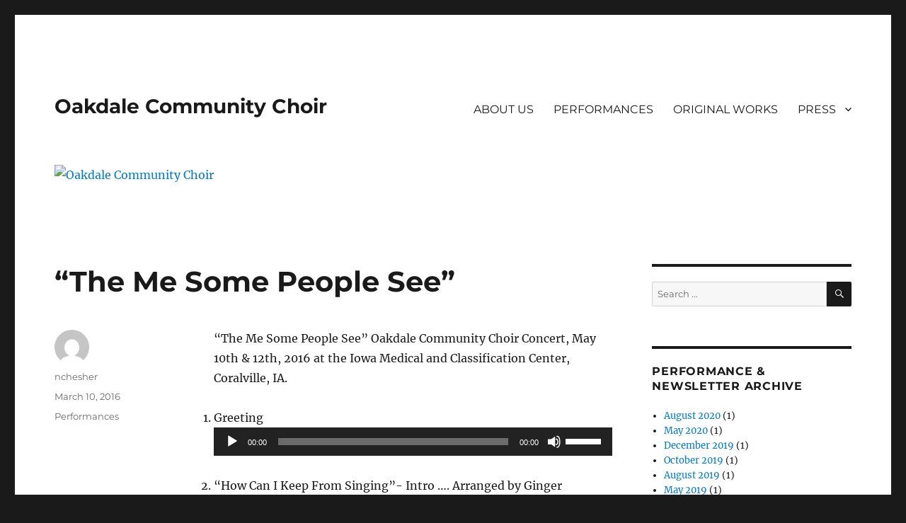

--- FILE ---
content_type: text/html; charset=UTF-8
request_url: http://oakdalechoir.lib.uiowa.edu/2016/03/10/the-me-some-people-see/
body_size: 11879
content:
<!DOCTYPE html>
<html lang="en-US" class="no-js">
<head>
	<meta charset="UTF-8">
	<meta name="viewport" content="width=device-width, initial-scale=1">
	<link rel="profile" href="http://gmpg.org/xfn/11">

	<!--Site Specific - Google tag (gtag.js) --> <script async src="https://www.googletagmanager.com/gtag/js?id=G-QWQX56C4LB"></script> <script> window.dataLayer = window.dataLayer || []; function gtag(){dataLayer.push(arguments);} gtag('js', new Date()); gtag('config', 'G-QWQX56C4LB'); </script>
	<!--Combined Analytics - Google tag (gtag.js) --> <script async src="https://www.googletagmanager.com/gtag/js?id=G-DWD47TCY4T"></script> <script> window.dataLayer = window.dataLayer || []; function gtag(){dataLayer.push(arguments);} gtag('js', new Date()); gtag('config', 'G-DWD47TCY4T'); </script>


		<link rel="pingback" href="http://oakdalechoir.lib.uiowa.edu/xmlrpc.php">
		<script>
(function(html){html.className = html.className.replace(/\bno-js\b/,'js')})(document.documentElement);
//# sourceURL=twentysixteen_javascript_detection
</script>
<title>&#8220;The Me Some People See&#8221; &#8211; Oakdale Community Choir</title>
<meta name='robots' content='max-image-preview:large' />
	<style>img:is([sizes="auto" i], [sizes^="auto," i]) { contain-intrinsic-size: 3000px 1500px }</style>
	<link rel="alternate" type="application/rss+xml" title="Oakdale Community Choir &raquo; Feed" href="http://oakdalechoir.lib.uiowa.edu/feed/" />
<link rel="alternate" type="application/rss+xml" title="Oakdale Community Choir &raquo; Comments Feed" href="http://oakdalechoir.lib.uiowa.edu/comments/feed/" />
<link rel="alternate" type="application/rss+xml" title="Oakdale Community Choir &raquo; &#8220;The Me Some People See&#8221; Comments Feed" href="http://oakdalechoir.lib.uiowa.edu/2016/03/10/the-me-some-people-see/feed/" />
<script>
window._wpemojiSettings = {"baseUrl":"https:\/\/s.w.org\/images\/core\/emoji\/16.0.1\/72x72\/","ext":".png","svgUrl":"https:\/\/s.w.org\/images\/core\/emoji\/16.0.1\/svg\/","svgExt":".svg","source":{"concatemoji":"http:\/\/oakdalechoir.lib.uiowa.edu\/wp-includes\/js\/wp-emoji-release.min.js?ver=6.8.3"}};
/*! This file is auto-generated */
!function(s,n){var o,i,e;function c(e){try{var t={supportTests:e,timestamp:(new Date).valueOf()};sessionStorage.setItem(o,JSON.stringify(t))}catch(e){}}function p(e,t,n){e.clearRect(0,0,e.canvas.width,e.canvas.height),e.fillText(t,0,0);var t=new Uint32Array(e.getImageData(0,0,e.canvas.width,e.canvas.height).data),a=(e.clearRect(0,0,e.canvas.width,e.canvas.height),e.fillText(n,0,0),new Uint32Array(e.getImageData(0,0,e.canvas.width,e.canvas.height).data));return t.every(function(e,t){return e===a[t]})}function u(e,t){e.clearRect(0,0,e.canvas.width,e.canvas.height),e.fillText(t,0,0);for(var n=e.getImageData(16,16,1,1),a=0;a<n.data.length;a++)if(0!==n.data[a])return!1;return!0}function f(e,t,n,a){switch(t){case"flag":return n(e,"\ud83c\udff3\ufe0f\u200d\u26a7\ufe0f","\ud83c\udff3\ufe0f\u200b\u26a7\ufe0f")?!1:!n(e,"\ud83c\udde8\ud83c\uddf6","\ud83c\udde8\u200b\ud83c\uddf6")&&!n(e,"\ud83c\udff4\udb40\udc67\udb40\udc62\udb40\udc65\udb40\udc6e\udb40\udc67\udb40\udc7f","\ud83c\udff4\u200b\udb40\udc67\u200b\udb40\udc62\u200b\udb40\udc65\u200b\udb40\udc6e\u200b\udb40\udc67\u200b\udb40\udc7f");case"emoji":return!a(e,"\ud83e\udedf")}return!1}function g(e,t,n,a){var r="undefined"!=typeof WorkerGlobalScope&&self instanceof WorkerGlobalScope?new OffscreenCanvas(300,150):s.createElement("canvas"),o=r.getContext("2d",{willReadFrequently:!0}),i=(o.textBaseline="top",o.font="600 32px Arial",{});return e.forEach(function(e){i[e]=t(o,e,n,a)}),i}function t(e){var t=s.createElement("script");t.src=e,t.defer=!0,s.head.appendChild(t)}"undefined"!=typeof Promise&&(o="wpEmojiSettingsSupports",i=["flag","emoji"],n.supports={everything:!0,everythingExceptFlag:!0},e=new Promise(function(e){s.addEventListener("DOMContentLoaded",e,{once:!0})}),new Promise(function(t){var n=function(){try{var e=JSON.parse(sessionStorage.getItem(o));if("object"==typeof e&&"number"==typeof e.timestamp&&(new Date).valueOf()<e.timestamp+604800&&"object"==typeof e.supportTests)return e.supportTests}catch(e){}return null}();if(!n){if("undefined"!=typeof Worker&&"undefined"!=typeof OffscreenCanvas&&"undefined"!=typeof URL&&URL.createObjectURL&&"undefined"!=typeof Blob)try{var e="postMessage("+g.toString()+"("+[JSON.stringify(i),f.toString(),p.toString(),u.toString()].join(",")+"));",a=new Blob([e],{type:"text/javascript"}),r=new Worker(URL.createObjectURL(a),{name:"wpTestEmojiSupports"});return void(r.onmessage=function(e){c(n=e.data),r.terminate(),t(n)})}catch(e){}c(n=g(i,f,p,u))}t(n)}).then(function(e){for(var t in e)n.supports[t]=e[t],n.supports.everything=n.supports.everything&&n.supports[t],"flag"!==t&&(n.supports.everythingExceptFlag=n.supports.everythingExceptFlag&&n.supports[t]);n.supports.everythingExceptFlag=n.supports.everythingExceptFlag&&!n.supports.flag,n.DOMReady=!1,n.readyCallback=function(){n.DOMReady=!0}}).then(function(){return e}).then(function(){var e;n.supports.everything||(n.readyCallback(),(e=n.source||{}).concatemoji?t(e.concatemoji):e.wpemoji&&e.twemoji&&(t(e.twemoji),t(e.wpemoji)))}))}((window,document),window._wpemojiSettings);
</script>
<style id='wp-emoji-styles-inline-css'>

	img.wp-smiley, img.emoji {
		display: inline !important;
		border: none !important;
		box-shadow: none !important;
		height: 1em !important;
		width: 1em !important;
		margin: 0 0.07em !important;
		vertical-align: -0.1em !important;
		background: none !important;
		padding: 0 !important;
	}
</style>
<link rel='stylesheet' id='wp-block-library-css' href='http://oakdalechoir.lib.uiowa.edu/wp-includes/css/dist/block-library/style.min.css?ver=6.8.3' media='all' />
<style id='wp-block-library-theme-inline-css'>
.wp-block-audio :where(figcaption){color:#555;font-size:13px;text-align:center}.is-dark-theme .wp-block-audio :where(figcaption){color:#ffffffa6}.wp-block-audio{margin:0 0 1em}.wp-block-code{border:1px solid #ccc;border-radius:4px;font-family:Menlo,Consolas,monaco,monospace;padding:.8em 1em}.wp-block-embed :where(figcaption){color:#555;font-size:13px;text-align:center}.is-dark-theme .wp-block-embed :where(figcaption){color:#ffffffa6}.wp-block-embed{margin:0 0 1em}.blocks-gallery-caption{color:#555;font-size:13px;text-align:center}.is-dark-theme .blocks-gallery-caption{color:#ffffffa6}:root :where(.wp-block-image figcaption){color:#555;font-size:13px;text-align:center}.is-dark-theme :root :where(.wp-block-image figcaption){color:#ffffffa6}.wp-block-image{margin:0 0 1em}.wp-block-pullquote{border-bottom:4px solid;border-top:4px solid;color:currentColor;margin-bottom:1.75em}.wp-block-pullquote cite,.wp-block-pullquote footer,.wp-block-pullquote__citation{color:currentColor;font-size:.8125em;font-style:normal;text-transform:uppercase}.wp-block-quote{border-left:.25em solid;margin:0 0 1.75em;padding-left:1em}.wp-block-quote cite,.wp-block-quote footer{color:currentColor;font-size:.8125em;font-style:normal;position:relative}.wp-block-quote:where(.has-text-align-right){border-left:none;border-right:.25em solid;padding-left:0;padding-right:1em}.wp-block-quote:where(.has-text-align-center){border:none;padding-left:0}.wp-block-quote.is-large,.wp-block-quote.is-style-large,.wp-block-quote:where(.is-style-plain){border:none}.wp-block-search .wp-block-search__label{font-weight:700}.wp-block-search__button{border:1px solid #ccc;padding:.375em .625em}:where(.wp-block-group.has-background){padding:1.25em 2.375em}.wp-block-separator.has-css-opacity{opacity:.4}.wp-block-separator{border:none;border-bottom:2px solid;margin-left:auto;margin-right:auto}.wp-block-separator.has-alpha-channel-opacity{opacity:1}.wp-block-separator:not(.is-style-wide):not(.is-style-dots){width:100px}.wp-block-separator.has-background:not(.is-style-dots){border-bottom:none;height:1px}.wp-block-separator.has-background:not(.is-style-wide):not(.is-style-dots){height:2px}.wp-block-table{margin:0 0 1em}.wp-block-table td,.wp-block-table th{word-break:normal}.wp-block-table :where(figcaption){color:#555;font-size:13px;text-align:center}.is-dark-theme .wp-block-table :where(figcaption){color:#ffffffa6}.wp-block-video :where(figcaption){color:#555;font-size:13px;text-align:center}.is-dark-theme .wp-block-video :where(figcaption){color:#ffffffa6}.wp-block-video{margin:0 0 1em}:root :where(.wp-block-template-part.has-background){margin-bottom:0;margin-top:0;padding:1.25em 2.375em}
</style>
<style id='classic-theme-styles-inline-css'>
/*! This file is auto-generated */
.wp-block-button__link{color:#fff;background-color:#32373c;border-radius:9999px;box-shadow:none;text-decoration:none;padding:calc(.667em + 2px) calc(1.333em + 2px);font-size:1.125em}.wp-block-file__button{background:#32373c;color:#fff;text-decoration:none}
</style>
<style id='feedzy-rss-feeds-loop-style-inline-css'>
.wp-block-feedzy-rss-feeds-loop{display:grid;gap:24px;grid-template-columns:repeat(1,1fr)}@media(min-width:782px){.wp-block-feedzy-rss-feeds-loop.feedzy-loop-columns-2,.wp-block-feedzy-rss-feeds-loop.feedzy-loop-columns-3,.wp-block-feedzy-rss-feeds-loop.feedzy-loop-columns-4,.wp-block-feedzy-rss-feeds-loop.feedzy-loop-columns-5{grid-template-columns:repeat(2,1fr)}}@media(min-width:960px){.wp-block-feedzy-rss-feeds-loop.feedzy-loop-columns-2{grid-template-columns:repeat(2,1fr)}.wp-block-feedzy-rss-feeds-loop.feedzy-loop-columns-3{grid-template-columns:repeat(3,1fr)}.wp-block-feedzy-rss-feeds-loop.feedzy-loop-columns-4{grid-template-columns:repeat(4,1fr)}.wp-block-feedzy-rss-feeds-loop.feedzy-loop-columns-5{grid-template-columns:repeat(5,1fr)}}.wp-block-feedzy-rss-feeds-loop .wp-block-image.is-style-rounded img{border-radius:9999px}.wp-block-feedzy-rss-feeds-loop .wp-block-image:has(:is(img:not([src]),img[src=""])){display:none}

</style>
<style id='global-styles-inline-css'>
:root{--wp--preset--aspect-ratio--square: 1;--wp--preset--aspect-ratio--4-3: 4/3;--wp--preset--aspect-ratio--3-4: 3/4;--wp--preset--aspect-ratio--3-2: 3/2;--wp--preset--aspect-ratio--2-3: 2/3;--wp--preset--aspect-ratio--16-9: 16/9;--wp--preset--aspect-ratio--9-16: 9/16;--wp--preset--color--black: #000000;--wp--preset--color--cyan-bluish-gray: #abb8c3;--wp--preset--color--white: #fff;--wp--preset--color--pale-pink: #f78da7;--wp--preset--color--vivid-red: #cf2e2e;--wp--preset--color--luminous-vivid-orange: #ff6900;--wp--preset--color--luminous-vivid-amber: #fcb900;--wp--preset--color--light-green-cyan: #7bdcb5;--wp--preset--color--vivid-green-cyan: #00d084;--wp--preset--color--pale-cyan-blue: #8ed1fc;--wp--preset--color--vivid-cyan-blue: #0693e3;--wp--preset--color--vivid-purple: #9b51e0;--wp--preset--color--dark-gray: #1a1a1a;--wp--preset--color--medium-gray: #686868;--wp--preset--color--light-gray: #e5e5e5;--wp--preset--color--blue-gray: #4d545c;--wp--preset--color--bright-blue: #007acc;--wp--preset--color--light-blue: #9adffd;--wp--preset--color--dark-brown: #402b30;--wp--preset--color--medium-brown: #774e24;--wp--preset--color--dark-red: #640c1f;--wp--preset--color--bright-red: #ff675f;--wp--preset--color--yellow: #ffef8e;--wp--preset--gradient--vivid-cyan-blue-to-vivid-purple: linear-gradient(135deg,rgba(6,147,227,1) 0%,rgb(155,81,224) 100%);--wp--preset--gradient--light-green-cyan-to-vivid-green-cyan: linear-gradient(135deg,rgb(122,220,180) 0%,rgb(0,208,130) 100%);--wp--preset--gradient--luminous-vivid-amber-to-luminous-vivid-orange: linear-gradient(135deg,rgba(252,185,0,1) 0%,rgba(255,105,0,1) 100%);--wp--preset--gradient--luminous-vivid-orange-to-vivid-red: linear-gradient(135deg,rgba(255,105,0,1) 0%,rgb(207,46,46) 100%);--wp--preset--gradient--very-light-gray-to-cyan-bluish-gray: linear-gradient(135deg,rgb(238,238,238) 0%,rgb(169,184,195) 100%);--wp--preset--gradient--cool-to-warm-spectrum: linear-gradient(135deg,rgb(74,234,220) 0%,rgb(151,120,209) 20%,rgb(207,42,186) 40%,rgb(238,44,130) 60%,rgb(251,105,98) 80%,rgb(254,248,76) 100%);--wp--preset--gradient--blush-light-purple: linear-gradient(135deg,rgb(255,206,236) 0%,rgb(152,150,240) 100%);--wp--preset--gradient--blush-bordeaux: linear-gradient(135deg,rgb(254,205,165) 0%,rgb(254,45,45) 50%,rgb(107,0,62) 100%);--wp--preset--gradient--luminous-dusk: linear-gradient(135deg,rgb(255,203,112) 0%,rgb(199,81,192) 50%,rgb(65,88,208) 100%);--wp--preset--gradient--pale-ocean: linear-gradient(135deg,rgb(255,245,203) 0%,rgb(182,227,212) 50%,rgb(51,167,181) 100%);--wp--preset--gradient--electric-grass: linear-gradient(135deg,rgb(202,248,128) 0%,rgb(113,206,126) 100%);--wp--preset--gradient--midnight: linear-gradient(135deg,rgb(2,3,129) 0%,rgb(40,116,252) 100%);--wp--preset--font-size--small: 13px;--wp--preset--font-size--medium: 20px;--wp--preset--font-size--large: 36px;--wp--preset--font-size--x-large: 42px;--wp--preset--spacing--20: 0.44rem;--wp--preset--spacing--30: 0.67rem;--wp--preset--spacing--40: 1rem;--wp--preset--spacing--50: 1.5rem;--wp--preset--spacing--60: 2.25rem;--wp--preset--spacing--70: 3.38rem;--wp--preset--spacing--80: 5.06rem;--wp--preset--shadow--natural: 6px 6px 9px rgba(0, 0, 0, 0.2);--wp--preset--shadow--deep: 12px 12px 50px rgba(0, 0, 0, 0.4);--wp--preset--shadow--sharp: 6px 6px 0px rgba(0, 0, 0, 0.2);--wp--preset--shadow--outlined: 6px 6px 0px -3px rgba(255, 255, 255, 1), 6px 6px rgba(0, 0, 0, 1);--wp--preset--shadow--crisp: 6px 6px 0px rgba(0, 0, 0, 1);}:where(.is-layout-flex){gap: 0.5em;}:where(.is-layout-grid){gap: 0.5em;}body .is-layout-flex{display: flex;}.is-layout-flex{flex-wrap: wrap;align-items: center;}.is-layout-flex > :is(*, div){margin: 0;}body .is-layout-grid{display: grid;}.is-layout-grid > :is(*, div){margin: 0;}:where(.wp-block-columns.is-layout-flex){gap: 2em;}:where(.wp-block-columns.is-layout-grid){gap: 2em;}:where(.wp-block-post-template.is-layout-flex){gap: 1.25em;}:where(.wp-block-post-template.is-layout-grid){gap: 1.25em;}.has-black-color{color: var(--wp--preset--color--black) !important;}.has-cyan-bluish-gray-color{color: var(--wp--preset--color--cyan-bluish-gray) !important;}.has-white-color{color: var(--wp--preset--color--white) !important;}.has-pale-pink-color{color: var(--wp--preset--color--pale-pink) !important;}.has-vivid-red-color{color: var(--wp--preset--color--vivid-red) !important;}.has-luminous-vivid-orange-color{color: var(--wp--preset--color--luminous-vivid-orange) !important;}.has-luminous-vivid-amber-color{color: var(--wp--preset--color--luminous-vivid-amber) !important;}.has-light-green-cyan-color{color: var(--wp--preset--color--light-green-cyan) !important;}.has-vivid-green-cyan-color{color: var(--wp--preset--color--vivid-green-cyan) !important;}.has-pale-cyan-blue-color{color: var(--wp--preset--color--pale-cyan-blue) !important;}.has-vivid-cyan-blue-color{color: var(--wp--preset--color--vivid-cyan-blue) !important;}.has-vivid-purple-color{color: var(--wp--preset--color--vivid-purple) !important;}.has-black-background-color{background-color: var(--wp--preset--color--black) !important;}.has-cyan-bluish-gray-background-color{background-color: var(--wp--preset--color--cyan-bluish-gray) !important;}.has-white-background-color{background-color: var(--wp--preset--color--white) !important;}.has-pale-pink-background-color{background-color: var(--wp--preset--color--pale-pink) !important;}.has-vivid-red-background-color{background-color: var(--wp--preset--color--vivid-red) !important;}.has-luminous-vivid-orange-background-color{background-color: var(--wp--preset--color--luminous-vivid-orange) !important;}.has-luminous-vivid-amber-background-color{background-color: var(--wp--preset--color--luminous-vivid-amber) !important;}.has-light-green-cyan-background-color{background-color: var(--wp--preset--color--light-green-cyan) !important;}.has-vivid-green-cyan-background-color{background-color: var(--wp--preset--color--vivid-green-cyan) !important;}.has-pale-cyan-blue-background-color{background-color: var(--wp--preset--color--pale-cyan-blue) !important;}.has-vivid-cyan-blue-background-color{background-color: var(--wp--preset--color--vivid-cyan-blue) !important;}.has-vivid-purple-background-color{background-color: var(--wp--preset--color--vivid-purple) !important;}.has-black-border-color{border-color: var(--wp--preset--color--black) !important;}.has-cyan-bluish-gray-border-color{border-color: var(--wp--preset--color--cyan-bluish-gray) !important;}.has-white-border-color{border-color: var(--wp--preset--color--white) !important;}.has-pale-pink-border-color{border-color: var(--wp--preset--color--pale-pink) !important;}.has-vivid-red-border-color{border-color: var(--wp--preset--color--vivid-red) !important;}.has-luminous-vivid-orange-border-color{border-color: var(--wp--preset--color--luminous-vivid-orange) !important;}.has-luminous-vivid-amber-border-color{border-color: var(--wp--preset--color--luminous-vivid-amber) !important;}.has-light-green-cyan-border-color{border-color: var(--wp--preset--color--light-green-cyan) !important;}.has-vivid-green-cyan-border-color{border-color: var(--wp--preset--color--vivid-green-cyan) !important;}.has-pale-cyan-blue-border-color{border-color: var(--wp--preset--color--pale-cyan-blue) !important;}.has-vivid-cyan-blue-border-color{border-color: var(--wp--preset--color--vivid-cyan-blue) !important;}.has-vivid-purple-border-color{border-color: var(--wp--preset--color--vivid-purple) !important;}.has-vivid-cyan-blue-to-vivid-purple-gradient-background{background: var(--wp--preset--gradient--vivid-cyan-blue-to-vivid-purple) !important;}.has-light-green-cyan-to-vivid-green-cyan-gradient-background{background: var(--wp--preset--gradient--light-green-cyan-to-vivid-green-cyan) !important;}.has-luminous-vivid-amber-to-luminous-vivid-orange-gradient-background{background: var(--wp--preset--gradient--luminous-vivid-amber-to-luminous-vivid-orange) !important;}.has-luminous-vivid-orange-to-vivid-red-gradient-background{background: var(--wp--preset--gradient--luminous-vivid-orange-to-vivid-red) !important;}.has-very-light-gray-to-cyan-bluish-gray-gradient-background{background: var(--wp--preset--gradient--very-light-gray-to-cyan-bluish-gray) !important;}.has-cool-to-warm-spectrum-gradient-background{background: var(--wp--preset--gradient--cool-to-warm-spectrum) !important;}.has-blush-light-purple-gradient-background{background: var(--wp--preset--gradient--blush-light-purple) !important;}.has-blush-bordeaux-gradient-background{background: var(--wp--preset--gradient--blush-bordeaux) !important;}.has-luminous-dusk-gradient-background{background: var(--wp--preset--gradient--luminous-dusk) !important;}.has-pale-ocean-gradient-background{background: var(--wp--preset--gradient--pale-ocean) !important;}.has-electric-grass-gradient-background{background: var(--wp--preset--gradient--electric-grass) !important;}.has-midnight-gradient-background{background: var(--wp--preset--gradient--midnight) !important;}.has-small-font-size{font-size: var(--wp--preset--font-size--small) !important;}.has-medium-font-size{font-size: var(--wp--preset--font-size--medium) !important;}.has-large-font-size{font-size: var(--wp--preset--font-size--large) !important;}.has-x-large-font-size{font-size: var(--wp--preset--font-size--x-large) !important;}
:where(.wp-block-post-template.is-layout-flex){gap: 1.25em;}:where(.wp-block-post-template.is-layout-grid){gap: 1.25em;}
:where(.wp-block-columns.is-layout-flex){gap: 2em;}:where(.wp-block-columns.is-layout-grid){gap: 2em;}
:root :where(.wp-block-pullquote){font-size: 1.5em;line-height: 1.6;}
</style>
<link rel='stylesheet' id='responsive-pro-mega-menu-style-css' href='http://oakdalechoir.lib.uiowa.edu/wp-content/plugins/responsive-add-ons/includes/megamenu/assets/megamenu.css?ver=3.3.4' media='all' />
<link rel='stylesheet' id='ce_responsive-css' href='http://oakdalechoir.lib.uiowa.edu/wp-content/plugins/simple-embed-code/css/video-container.min.css?ver=2.5.1' media='all' />
<link rel='stylesheet' id='search-filter-plugin-styles-css' href='http://oakdalechoir.lib.uiowa.edu/wp-content/plugins/search-filter-pro/public/assets/css/search-filter.min.css?ver=2.5.19' media='all' />
<link rel='stylesheet' id='parent-style-css' href='http://oakdalechoir.lib.uiowa.edu/wp-content/themes/twentysixteen/style.css?ver=6.8.3' media='all' />
<link rel='stylesheet' id='twentysixteen-fonts-css' href='http://oakdalechoir.lib.uiowa.edu/wp-content/themes/twentysixteen/fonts/merriweather-plus-montserrat-plus-inconsolata.css?ver=20230328' media='all' />
<link rel='stylesheet' id='genericons-css' href='http://oakdalechoir.lib.uiowa.edu/wp-content/themes/twentysixteen/genericons/genericons.css?ver=20251101' media='all' />
<link rel='stylesheet' id='twentysixteen-style-css' href='http://oakdalechoir.lib.uiowa.edu/wp-content/themes/twentysixteen-oakdalechoir/style.css?ver=20251202' media='all' />
<link rel='stylesheet' id='twentysixteen-block-style-css' href='http://oakdalechoir.lib.uiowa.edu/wp-content/themes/twentysixteen/css/blocks.css?ver=20240817' media='all' />
<script src="http://oakdalechoir.lib.uiowa.edu/wp-includes/js/jquery/jquery.min.js?ver=3.7.1" id="jquery-core-js"></script>
<script src="http://oakdalechoir.lib.uiowa.edu/wp-includes/js/jquery/jquery-migrate.min.js?ver=3.4.1" id="jquery-migrate-js"></script>
<script id="search-filter-plugin-build-js-extra">
var SF_LDATA = {"ajax_url":"https:\/\/oakdalechoir.lib.uiowa.edu\/wp-admin\/admin-ajax.php","home_url":"http:\/\/oakdalechoir.lib.uiowa.edu\/","extensions":[]};
</script>
<script src="http://oakdalechoir.lib.uiowa.edu/wp-content/plugins/search-filter-pro/public/assets/js/search-filter-build.min.js?ver=2.5.19" id="search-filter-plugin-build-js"></script>
<script src="http://oakdalechoir.lib.uiowa.edu/wp-content/plugins/search-filter-pro/public/assets/js/chosen.jquery.min.js?ver=2.5.19" id="search-filter-plugin-chosen-js"></script>
<script id="twentysixteen-script-js-extra">
var screenReaderText = {"expand":"expand child menu","collapse":"collapse child menu"};
</script>
<script src="http://oakdalechoir.lib.uiowa.edu/wp-content/themes/twentysixteen/js/functions.js?ver=20230629" id="twentysixteen-script-js" defer data-wp-strategy="defer"></script>
<link rel="https://api.w.org/" href="http://oakdalechoir.lib.uiowa.edu/wp-json/" /><link rel="alternate" title="JSON" type="application/json" href="http://oakdalechoir.lib.uiowa.edu/wp-json/wp/v2/posts/387" /><link rel="EditURI" type="application/rsd+xml" title="RSD" href="https://oakdalechoir.lib.uiowa.edu/xmlrpc.php?rsd" />
<meta name="generator" content="WordPress 6.8.3" />
<link rel="canonical" href="http://oakdalechoir.lib.uiowa.edu/2016/03/10/the-me-some-people-see/" />
<link rel='shortlink' href='http://oakdalechoir.lib.uiowa.edu/?p=387' />
<link rel="alternate" title="oEmbed (JSON)" type="application/json+oembed" href="http://oakdalechoir.lib.uiowa.edu/wp-json/oembed/1.0/embed?url=http%3A%2F%2Foakdalechoir.lib.uiowa.edu%2F2016%2F03%2F10%2Fthe-me-some-people-see%2F" />
<link rel="alternate" title="oEmbed (XML)" type="text/xml+oembed" href="http://oakdalechoir.lib.uiowa.edu/wp-json/oembed/1.0/embed?url=http%3A%2F%2Foakdalechoir.lib.uiowa.edu%2F2016%2F03%2F10%2Fthe-me-some-people-see%2F&#038;format=xml" />
<style type="text/css">
.feedzy-rss-link-icon:after {
	content: url("http://oakdalechoir.lib.uiowa.edu/wp-content/plugins/feedzy-rss-feeds/img/external-link.png");
	margin-left: 3px;
}
</style>
		<link rel="icon" href="https://dsps.lib.uiowa.edu/oakdalechoir/wp-content/uploads/sites/15/2018/04/Oakdale-Favicon.png" sizes="32x32" />
<link rel="icon" href="https://dsps.lib.uiowa.edu/oakdalechoir/wp-content/uploads/sites/15/2018/04/Oakdale-Favicon.png" sizes="192x192" />
<link rel="apple-touch-icon" href="https://dsps.lib.uiowa.edu/oakdalechoir/wp-content/uploads/sites/15/2018/04/Oakdale-Favicon.png" />
<meta name="msapplication-TileImage" content="https://dsps.lib.uiowa.edu/oakdalechoir/wp-content/uploads/sites/15/2018/04/Oakdale-Favicon.png" />
</head>

<body class="wp-singular post-template-default single single-post postid-387 single-format-standard wp-embed-responsive wp-theme-twentysixteen wp-child-theme-twentysixteen-oakdalechoir performance  2016 03 10 the-me-some-people-see metaslider-plugin group-blog">
<div id="page" class="site">
	<div class="site-inner">
		<a class="skip-link screen-reader-text" href="#content">Skip to content</a>

		<header id="masthead" class="site-header" role="banner">
			<div class="site-header-main">
				<div class="site-branding">
					
											<p class="site-title"><a href="http://oakdalechoir.lib.uiowa.edu/" rel="home">Oakdale Community Choir</a></p>
									</div><!-- .site-branding -->

									<button id="menu-toggle" class="menu-toggle">Menu</button>

					<div id="site-header-menu" class="site-header-menu">
													<nav id="site-navigation" class="main-navigation" role="navigation" aria-label="Primary Menu">
								<div class="menu-nested-pages-container"><ul id="menu-nested-pages" class="primary-menu"><li id="menu-item-40" class="menu-item menu-item-type-post_type menu-item-object-page menu-item-home menu-item-40"><a href="http://oakdalechoir.lib.uiowa.edu/">ABOUT US</a></li>
<li id="menu-item-118" class="menu-item menu-item-type-taxonomy menu-item-object-category current-post-ancestor current-menu-parent current-post-parent menu-item-118"><a href="http://oakdalechoir.lib.uiowa.edu/category/performance/">PERFORMANCES</a></li>
<li id="menu-item-52" class="menu-item menu-item-type-post_type menu-item-object-page menu-item-52"><a href="http://oakdalechoir.lib.uiowa.edu/original-works/">ORIGINAL WORKS</a></li>
<li id="menu-item-45" class="menu-item menu-item-type-post_type menu-item-object-page menu-item-has-children menu-item-45"><a href="http://oakdalechoir.lib.uiowa.edu/news-publications/">PRESS</a>
<ul class="sub-menu">
	<li id="menu-item-46" class="menu-item menu-item-type-taxonomy menu-item-object-category menu-item-46"><a href="http://oakdalechoir.lib.uiowa.edu/category/newsletters/">NEWSLETTERS</a></li>
	<li id="menu-item-121" class="menu-item menu-item-type-post_type menu-item-object-page menu-item-121"><a href="http://oakdalechoir.lib.uiowa.edu/news-publications/">RESOURCES</a></li>
</ul>
</li>
</ul></div>							</nav><!-- .main-navigation -->
						
											</div><!-- .site-header-menu -->
							</div><!-- .site-header-main -->

											<div class="header-image">
					<a href="http://oakdalechoir.lib.uiowa.edu/" rel="home">
						<img src="http://dsps.lib.uiowa.edu/oakdalechoir/wp-content/uploads/sites/15/2018/04/cropped-Home-Header-1.png" srcset="https://dsps.lib.uiowa.edu/oakdalechoir/wp-content/uploads/sites/15/2018/04/cropped-Home-Header-1-300x70.png 300w, https://dsps.lib.uiowa.edu/oakdalechoir/wp-content/uploads/sites/15/2018/04/cropped-Home-Header-1-768x179.png 768w, https://dsps.lib.uiowa.edu/oakdalechoir/wp-content/uploads/sites/15/2018/04/cropped-Home-Header-1-1024x239.png 1024w, https://dsps.lib.uiowa.edu/oakdalechoir/wp-content/uploads/sites/15/2018/04/cropped-Home-Header-1.png 1200w" sizes="(max-width: 709px) 85vw, (max-width: 909px) 81vw, (max-width: 1362px) 88vw, 1200px" width="1200" height="280" alt="Oakdale Community Choir">
					</a>
				</div><!-- .header-image -->
					</header><!-- .site-header -->

		<div id="content" class="site-content">

<div id="primary" class="content-area">
	<main id="main" class="site-main">
		
<article id="post-387" class="post-387 post type-post status-publish format-standard hentry category-performance performance  2016 03 10 the-me-some-people-see">
	<header class="entry-header">
		<h1 class="entry-title">&#8220;The Me Some People See&#8221;</h1>	</header><!-- .entry-header -->

	
	
	<div class="entry-content">
		<p>&#8220;The Me Some People See&#8221; Oakdale Community Choir Concert, May 10th &amp; 12th, 2016 at the Iowa Medical and Classification Center, Coralville, IA.</p>
<p><span id="more-387"></span></p>
<ol>
<li>Greeting<br />
<!--[if lt IE 9]><script>document.createElement('audio');</script><![endif]-->
<audio class="wp-audio-shortcode" id="audio-387-1" preload="none" style="width: 100%;" controls="controls"><source type="audio/mpeg" src="https://dsps.lib.uiowa.edu/oakdalechoir/wp-content/uploads/sites/15/2021/05/01-Greeting_1.mp3?_=1" /><a href="https://dsps.lib.uiowa.edu/oakdalechoir/wp-content/uploads/sites/15/2021/05/01-Greeting_1.mp3">https://dsps.lib.uiowa.edu/oakdalechoir/wp-content/uploads/sites/15/2021/05/01-Greeting_1.mp3</a></audio></li>
<li>&#8220;How Can I Keep From Singing&#8221;- Intro &#8230;. Arranged by Ginger Littleton<br />
<audio class="wp-audio-shortcode" id="audio-387-2" preload="none" style="width: 100%;" controls="controls"><source type="audio/mpeg" src="https://dsps.lib.uiowa.edu/oakdalechoir/wp-content/uploads/sites/15/2021/05/03-How-Can-I-Keep-Intro.mp3?_=2" /><a href="https://dsps.lib.uiowa.edu/oakdalechoir/wp-content/uploads/sites/15/2021/05/03-How-Can-I-Keep-Intro.mp3">https://dsps.lib.uiowa.edu/oakdalechoir/wp-content/uploads/sites/15/2021/05/03-How-Can-I-Keep-Intro.mp3</a></audio></li>
<li>&#8220;How Can I Keep From Singing&#8221; &#8230;. Arranged by Ginger Littleton<br />
<audio class="wp-audio-shortcode" id="audio-387-3" preload="none" style="width: 100%;" controls="controls"><source type="audio/mpeg" src="https://dsps.lib.uiowa.edu/oakdalechoir/wp-content/uploads/sites/15/2021/05/04-How-Can-I-Keep-From-Singing_.mp3?_=3" /><a href="https://dsps.lib.uiowa.edu/oakdalechoir/wp-content/uploads/sites/15/2021/05/04-How-Can-I-Keep-From-Singing_.mp3">https://dsps.lib.uiowa.edu/oakdalechoir/wp-content/uploads/sites/15/2021/05/04-How-Can-I-Keep-From-Singing_.mp3</a></audio></li>
<li>&#8220;Beauty Before Me&#8221; &#8230;. Written by Kristofer Erik Lindquist<br />
<audio class="wp-audio-shortcode" id="audio-387-4" preload="none" style="width: 100%;" controls="controls"><source type="audio/mpeg" src="https://dsps.lib.uiowa.edu/oakdalechoir/wp-content/uploads/sites/15/2021/05/05-Beauty-Before-Me.mp3?_=4" /><a href="https://dsps.lib.uiowa.edu/oakdalechoir/wp-content/uploads/sites/15/2021/05/05-Beauty-Before-Me.mp3">https://dsps.lib.uiowa.edu/oakdalechoir/wp-content/uploads/sites/15/2021/05/05-Beauty-Before-Me.mp3</a></audio></li>
<li>&#8220;Toembai&#8221; &#8230;. Traditional Hebrew Song<br />
<audio class="wp-audio-shortcode" id="audio-387-5" preload="none" style="width: 100%;" controls="controls"><source type="audio/mpeg" src="https://dsps.lib.uiowa.edu/oakdalechoir/wp-content/uploads/sites/15/2021/05/06-Toembai.mp3?_=5" /><a href="https://dsps.lib.uiowa.edu/oakdalechoir/wp-content/uploads/sites/15/2021/05/06-Toembai.mp3">https://dsps.lib.uiowa.edu/oakdalechoir/wp-content/uploads/sites/15/2021/05/06-Toembai.mp3</a></audio></li>
<li>&#8220;Left Right&#8221; &#8211; Intro &#8230;. Written by Max Exner<br />
<audio class="wp-audio-shortcode" id="audio-387-6" preload="none" style="width: 100%;" controls="controls"><source type="audio/mpeg" src="https://dsps.lib.uiowa.edu/oakdalechoir/wp-content/uploads/sites/15/2021/05/07-Left-Right-Intro.mp3?_=6" /><a href="https://dsps.lib.uiowa.edu/oakdalechoir/wp-content/uploads/sites/15/2021/05/07-Left-Right-Intro.mp3">https://dsps.lib.uiowa.edu/oakdalechoir/wp-content/uploads/sites/15/2021/05/07-Left-Right-Intro.mp3</a></audio></li>
<li>&#8220;Left Right&#8221; &#8230;. Written by Max Exner<br />
<audio class="wp-audio-shortcode" id="audio-387-7" preload="none" style="width: 100%;" controls="controls"><source type="audio/mpeg" src="https://dsps.lib.uiowa.edu/oakdalechoir/wp-content/uploads/sites/15/2021/05/08-Left-Right.mp3?_=7" /><a href="https://dsps.lib.uiowa.edu/oakdalechoir/wp-content/uploads/sites/15/2021/05/08-Left-Right.mp3">https://dsps.lib.uiowa.edu/oakdalechoir/wp-content/uploads/sites/15/2021/05/08-Left-Right.mp3</a></audio></li>
<li>&#8220;Observing Ocean Waves&#8221;<br />
<audio class="wp-audio-shortcode" id="audio-387-8" preload="none" style="width: 100%;" controls="controls"><source type="audio/mpeg" src="https://dsps.lib.uiowa.edu/oakdalechoir/wp-content/uploads/sites/15/2021/05/09-Observing-Ocean-Waves.mp3?_=8" /><a href="https://dsps.lib.uiowa.edu/oakdalechoir/wp-content/uploads/sites/15/2021/05/09-Observing-Ocean-Waves.mp3">https://dsps.lib.uiowa.edu/oakdalechoir/wp-content/uploads/sites/15/2021/05/09-Observing-Ocean-Waves.mp3</a></audio></li>
<li>&#8220;The River is Flowing&#8221;<br />
<audio class="wp-audio-shortcode" id="audio-387-9" preload="none" style="width: 100%;" controls="controls"><source type="audio/mpeg" src="https://dsps.lib.uiowa.edu/oakdalechoir/wp-content/uploads/sites/15/2021/05/10-The-River-is-Flowing.mp3?_=9" /><a href="https://dsps.lib.uiowa.edu/oakdalechoir/wp-content/uploads/sites/15/2021/05/10-The-River-is-Flowing.mp3">https://dsps.lib.uiowa.edu/oakdalechoir/wp-content/uploads/sites/15/2021/05/10-The-River-is-Flowing.mp3</a></audio></li>
<li>&#8220;The Person I See&#8221;&nbsp; &#8211; Intro<br />
<audio class="wp-audio-shortcode" id="audio-387-10" preload="none" style="width: 100%;" controls="controls"><source type="audio/mpeg" src="https://dsps.lib.uiowa.edu/oakdalechoir/wp-content/uploads/sites/15/2021/05/11-The-Person-I-See-Intro.mp3?_=10" /><a href="https://dsps.lib.uiowa.edu/oakdalechoir/wp-content/uploads/sites/15/2021/05/11-The-Person-I-See-Intro.mp3">https://dsps.lib.uiowa.edu/oakdalechoir/wp-content/uploads/sites/15/2021/05/11-The-Person-I-See-Intro.mp3</a></audio></li>
<li>&#8220;The Person I See&#8221;<br />
<audio class="wp-audio-shortcode" id="audio-387-11" preload="none" style="width: 100%;" controls="controls"><source type="audio/mpeg" src="https://dsps.lib.uiowa.edu/oakdalechoir/wp-content/uploads/sites/15/2021/05/12-The-Person-I-See.mp3?_=11" /><a href="https://dsps.lib.uiowa.edu/oakdalechoir/wp-content/uploads/sites/15/2021/05/12-The-Person-I-See.mp3">https://dsps.lib.uiowa.edu/oakdalechoir/wp-content/uploads/sites/15/2021/05/12-The-Person-I-See.mp3</a></audio></li>
<li>&#8220;Four Times Bonita&#8221; &#8211; Intro &#8230;. Written by Efrain Umaña<br />
<audio class="wp-audio-shortcode" id="audio-387-12" preload="none" style="width: 100%;" controls="controls"><source type="audio/mpeg" src="https://dsps.lib.uiowa.edu/oakdalechoir/wp-content/uploads/sites/15/2021/05/13-Four-Times-Bonita-Intro.mp3?_=12" /><a href="https://dsps.lib.uiowa.edu/oakdalechoir/wp-content/uploads/sites/15/2021/05/13-Four-Times-Bonita-Intro.mp3">https://dsps.lib.uiowa.edu/oakdalechoir/wp-content/uploads/sites/15/2021/05/13-Four-Times-Bonita-Intro.mp3</a></audio></li>
<li>&#8220;Four Times Bonita&#8221; &#8230;. Written by Efrain Umaña<br />
<audio class="wp-audio-shortcode" id="audio-387-13" preload="none" style="width: 100%;" controls="controls"><source type="audio/mpeg" src="https://dsps.lib.uiowa.edu/oakdalechoir/wp-content/uploads/sites/15/2021/05/14-Four-Times-Bonita.mp3?_=13" /><a href="https://dsps.lib.uiowa.edu/oakdalechoir/wp-content/uploads/sites/15/2021/05/14-Four-Times-Bonita.mp3">https://dsps.lib.uiowa.edu/oakdalechoir/wp-content/uploads/sites/15/2021/05/14-Four-Times-Bonita.mp3</a></audio></li>
<li>&#8220;The Blessing&#8221; &#8211; Intro &#8230;. Words and Music by Brendan Graham and David Downes, Arranged by John Purifoy<br />
<audio class="wp-audio-shortcode" id="audio-387-14" preload="none" style="width: 100%;" controls="controls"><source type="audio/mpeg" src="https://dsps.lib.uiowa.edu/oakdalechoir/wp-content/uploads/sites/15/2021/05/15-The-Blessing-Intro.mp3?_=14" /><a href="https://dsps.lib.uiowa.edu/oakdalechoir/wp-content/uploads/sites/15/2021/05/15-The-Blessing-Intro.mp3">https://dsps.lib.uiowa.edu/oakdalechoir/wp-content/uploads/sites/15/2021/05/15-The-Blessing-Intro.mp3</a></audio></li>
<li>&#8220;The Blessing&#8221; &#8230;. Words and Music by Brendan Graham and David Downes, Arranged by John Purifoy<br />
<audio class="wp-audio-shortcode" id="audio-387-15" preload="none" style="width: 100%;" controls="controls"><source type="audio/mpeg" src="https://dsps.lib.uiowa.edu/oakdalechoir/wp-content/uploads/sites/15/2021/05/16-The-Blessing.mp3?_=15" /><a href="https://dsps.lib.uiowa.edu/oakdalechoir/wp-content/uploads/sites/15/2021/05/16-The-Blessing.mp3">https://dsps.lib.uiowa.edu/oakdalechoir/wp-content/uploads/sites/15/2021/05/16-The-Blessing.mp3</a></audio></li>
<li>&#8220;Trapped in Time&#8221; &#8211; Intro &#8230;. Words by Bill Lauritzson, Music By Mary Cohen<br />
<audio class="wp-audio-shortcode" id="audio-387-16" preload="none" style="width: 100%;" controls="controls"><source type="audio/mpeg" src="https://dsps.lib.uiowa.edu/oakdalechoir/wp-content/uploads/sites/15/2021/05/17-Trapped-in-Time-Intro.mp3?_=16" /><a href="https://dsps.lib.uiowa.edu/oakdalechoir/wp-content/uploads/sites/15/2021/05/17-Trapped-in-Time-Intro.mp3">https://dsps.lib.uiowa.edu/oakdalechoir/wp-content/uploads/sites/15/2021/05/17-Trapped-in-Time-Intro.mp3</a></audio></li>
<li>&#8220;Trapped in Time&#8221; &#8230;. Words by Bill Lauritzson, Music By Mary Cohen<br />
<audio class="wp-audio-shortcode" id="audio-387-17" preload="none" style="width: 100%;" controls="controls"><source type="audio/mpeg" src="https://dsps.lib.uiowa.edu/oakdalechoir/wp-content/uploads/sites/15/2021/05/18-Trapped-in-Time.mp3?_=17" /><a href="https://dsps.lib.uiowa.edu/oakdalechoir/wp-content/uploads/sites/15/2021/05/18-Trapped-in-Time.mp3">https://dsps.lib.uiowa.edu/oakdalechoir/wp-content/uploads/sites/15/2021/05/18-Trapped-in-Time.mp3</a></audio></li>
<li>&#8220;Don&#8217;t Fence Me In&#8221; &#8211; Intro &#8230;. Cole Porter<br />
<audio class="wp-audio-shortcode" id="audio-387-18" preload="none" style="width: 100%;" controls="controls"><source type="audio/mpeg" src="https://dsps.lib.uiowa.edu/oakdalechoir/wp-content/uploads/sites/15/2021/05/19-Don_t-Fence-Me-In-Intro.mp3?_=18" /><a href="https://dsps.lib.uiowa.edu/oakdalechoir/wp-content/uploads/sites/15/2021/05/19-Don_t-Fence-Me-In-Intro.mp3">https://dsps.lib.uiowa.edu/oakdalechoir/wp-content/uploads/sites/15/2021/05/19-Don_t-Fence-Me-In-Intro.mp3</a></audio></li>
<li>&#8220;Don&#8217;t Fence Me In&#8221; &#8230;. Cole Porter<br />
<audio class="wp-audio-shortcode" id="audio-387-19" preload="none" style="width: 100%;" controls="controls"><source type="audio/mpeg" src="https://dsps.lib.uiowa.edu/oakdalechoir/wp-content/uploads/sites/15/2021/05/20-Don_t-Fence-Me-In.mp3?_=19" /><a href="https://dsps.lib.uiowa.edu/oakdalechoir/wp-content/uploads/sites/15/2021/05/20-Don_t-Fence-Me-In.mp3">https://dsps.lib.uiowa.edu/oakdalechoir/wp-content/uploads/sites/15/2021/05/20-Don_t-Fence-Me-In.mp3</a></audio></li>
<li>&#8220;Time&#8221; &#8211; Intro &#8230;. Words and Music by Shay Yeager<br />
<audio class="wp-audio-shortcode" id="audio-387-20" preload="none" style="width: 100%;" controls="controls"><source type="audio/mpeg" src="https://dsps.lib.uiowa.edu/oakdalechoir/wp-content/uploads/sites/15/2021/05/21-Time-Intro.mp3?_=20" /><a href="https://dsps.lib.uiowa.edu/oakdalechoir/wp-content/uploads/sites/15/2021/05/21-Time-Intro.mp3">https://dsps.lib.uiowa.edu/oakdalechoir/wp-content/uploads/sites/15/2021/05/21-Time-Intro.mp3</a></audio></li>
<li>&#8220;Time&#8221; &#8230;. Words and Music by Shay Yeager<br />
<audio class="wp-audio-shortcode" id="audio-387-21" preload="none" style="width: 100%;" controls="controls"><source type="audio/mpeg" src="https://dsps.lib.uiowa.edu/oakdalechoir/wp-content/uploads/sites/15/2021/05/22-Time.mp3?_=21" /><a href="https://dsps.lib.uiowa.edu/oakdalechoir/wp-content/uploads/sites/15/2021/05/22-Time.mp3">https://dsps.lib.uiowa.edu/oakdalechoir/wp-content/uploads/sites/15/2021/05/22-Time.mp3</a></audio></li>
<li>&#8220;Chances Are You&#8217;ll Find a Book&#8221; &#8211; Intro<br />
<audio class="wp-audio-shortcode" id="audio-387-22" preload="none" style="width: 100%;" controls="controls"><source type="audio/mpeg" src="https://dsps.lib.uiowa.edu/oakdalechoir/wp-content/uploads/sites/15/2021/05/23-Chances-Are-You_ll-Intro.mp3?_=22" /><a href="https://dsps.lib.uiowa.edu/oakdalechoir/wp-content/uploads/sites/15/2021/05/23-Chances-Are-You_ll-Intro.mp3">https://dsps.lib.uiowa.edu/oakdalechoir/wp-content/uploads/sites/15/2021/05/23-Chances-Are-You_ll-Intro.mp3</a></audio></li>
<li>&#8220;Chances Are You&#8217;ll find a Book&#8221;<br />
<audio class="wp-audio-shortcode" id="audio-387-23" preload="none" style="width: 100%;" controls="controls"><source type="audio/mpeg" src="https://dsps.lib.uiowa.edu/oakdalechoir/wp-content/uploads/sites/15/2021/05/24-Chances-Are-You_ll-Find-a-Book-a.mp3?_=23" /><a href="https://dsps.lib.uiowa.edu/oakdalechoir/wp-content/uploads/sites/15/2021/05/24-Chances-Are-You_ll-Find-a-Book-a.mp3">https://dsps.lib.uiowa.edu/oakdalechoir/wp-content/uploads/sites/15/2021/05/24-Chances-Are-You_ll-Find-a-Book-a.mp3</a></audio></li>
<li>&#8220;The Me Some People See&#8221; &#8211; Intro &#8230;. Words by Phil Yeoman, Music by Dr. Jason Palamara<br />
<audio class="wp-audio-shortcode" id="audio-387-24" preload="none" style="width: 100%;" controls="controls"><source type="audio/mpeg" src="https://dsps.lib.uiowa.edu/oakdalechoir/wp-content/uploads/sites/15/2021/05/25-The-Me-Some-People-See-Intro.mp3?_=24" /><a href="https://dsps.lib.uiowa.edu/oakdalechoir/wp-content/uploads/sites/15/2021/05/25-The-Me-Some-People-See-Intro.mp3">https://dsps.lib.uiowa.edu/oakdalechoir/wp-content/uploads/sites/15/2021/05/25-The-Me-Some-People-See-Intro.mp3</a></audio></li>
<li>&#8220;The Me Some People See&#8221; &#8230;. Words by Phil Yeoman, Music by Dr. Jason Palamara<br />
<audio class="wp-audio-shortcode" id="audio-387-25" preload="none" style="width: 100%;" controls="controls"><source type="audio/mpeg" src="https://dsps.lib.uiowa.edu/oakdalechoir/wp-content/uploads/sites/15/2021/05/26-The-Me-Some-People-See.mp3?_=25" /><a href="https://dsps.lib.uiowa.edu/oakdalechoir/wp-content/uploads/sites/15/2021/05/26-The-Me-Some-People-See.mp3">https://dsps.lib.uiowa.edu/oakdalechoir/wp-content/uploads/sites/15/2021/05/26-The-Me-Some-People-See.mp3</a></audio></li>
<li>&#8220;This Little Light&#8221; &#8230;. Traditional<br />
<audio class="wp-audio-shortcode" id="audio-387-26" preload="none" style="width: 100%;" controls="controls"><source type="audio/mpeg" src="https://dsps.lib.uiowa.edu/oakdalechoir/wp-content/uploads/sites/15/2021/05/27-This-Little-Light-of-Mine.mp3?_=26" /><a href="https://dsps.lib.uiowa.edu/oakdalechoir/wp-content/uploads/sites/15/2021/05/27-This-Little-Light-of-Mine.mp3">https://dsps.lib.uiowa.edu/oakdalechoir/wp-content/uploads/sites/15/2021/05/27-This-Little-Light-of-Mine.mp3</a></audio></li>
<li>&#8220;The Light that Shines Within&#8221; &#8211; Intro &#8230;. Words and Music by Paul Soderdahl<br />
<audio class="wp-audio-shortcode" id="audio-387-27" preload="none" style="width: 100%;" controls="controls"><source type="audio/mpeg" src="https://dsps.lib.uiowa.edu/oakdalechoir/wp-content/uploads/sites/15/2021/05/28-The-Light-That-Shines-Within-Int.mp3?_=27" /><a href="https://dsps.lib.uiowa.edu/oakdalechoir/wp-content/uploads/sites/15/2021/05/28-The-Light-That-Shines-Within-Int.mp3">https://dsps.lib.uiowa.edu/oakdalechoir/wp-content/uploads/sites/15/2021/05/28-The-Light-That-Shines-Within-Int.mp3</a></audio></li>
<li>&#8220;The Light that Shines Within&#8221; &#8230;. Words and Music by Paul Soderdahl<br />
<audio class="wp-audio-shortcode" id="audio-387-28" preload="none" style="width: 100%;" controls="controls"><source type="audio/mpeg" src="https://dsps.lib.uiowa.edu/oakdalechoir/wp-content/uploads/sites/15/2021/05/29-That-Light-That-Shines-Within.mp3?_=28" /><a href="https://dsps.lib.uiowa.edu/oakdalechoir/wp-content/uploads/sites/15/2021/05/29-That-Light-That-Shines-Within.mp3">https://dsps.lib.uiowa.edu/oakdalechoir/wp-content/uploads/sites/15/2021/05/29-That-Light-That-Shines-Within.mp3</a></audio></li>
<li>&#8220;Only Brooklyn&#8221; &#8211; Intro<br />
<audio class="wp-audio-shortcode" id="audio-387-29" preload="none" style="width: 100%;" controls="controls"><source type="audio/mpeg" src="https://dsps.lib.uiowa.edu/oakdalechoir/wp-content/uploads/sites/15/2021/05/30-Only-Brooklyn-Intro.mp3?_=29" /><a href="https://dsps.lib.uiowa.edu/oakdalechoir/wp-content/uploads/sites/15/2021/05/30-Only-Brooklyn-Intro.mp3">https://dsps.lib.uiowa.edu/oakdalechoir/wp-content/uploads/sites/15/2021/05/30-Only-Brooklyn-Intro.mp3</a></audio></li>
<li>&#8220;Only Brooklyn&#8221;<br />
<audio class="wp-audio-shortcode" id="audio-387-30" preload="none" style="width: 100%;" controls="controls"><source type="audio/mpeg" src="https://dsps.lib.uiowa.edu/oakdalechoir/wp-content/uploads/sites/15/2021/05/31-Only-Brooklyn.mp3?_=30" /><a href="https://dsps.lib.uiowa.edu/oakdalechoir/wp-content/uploads/sites/15/2021/05/31-Only-Brooklyn.mp3">https://dsps.lib.uiowa.edu/oakdalechoir/wp-content/uploads/sites/15/2021/05/31-Only-Brooklyn.mp3</a></audio></li>
<li>&#8220;There is Only Love&#8221; &#8230;. Words and Music by Michael Gott and Karen Drucker, Arranged by Mary Cohen<br />
<audio class="wp-audio-shortcode" id="audio-387-31" preload="none" style="width: 100%;" controls="controls"><source type="audio/mpeg" src="https://dsps.lib.uiowa.edu/oakdalechoir/wp-content/uploads/sites/15/2021/05/32-There-Is-Only-Love.mp3?_=31" /><a href="https://dsps.lib.uiowa.edu/oakdalechoir/wp-content/uploads/sites/15/2021/05/32-There-Is-Only-Love.mp3">https://dsps.lib.uiowa.edu/oakdalechoir/wp-content/uploads/sites/15/2021/05/32-There-Is-Only-Love.mp3</a></audio></li>
<li>&#8220;Guantanamera&#8221; &#8211; Intro &#8230;. Written by Jose Marti and Jose Fernandez, Arranged by Gene Glickman<br />
<audio class="wp-audio-shortcode" id="audio-387-32" preload="none" style="width: 100%;" controls="controls"><source type="audio/mpeg" src="https://dsps.lib.uiowa.edu/oakdalechoir/wp-content/uploads/sites/15/2021/05/33-Guantanamera-Intro.mp3?_=32" /><a href="https://dsps.lib.uiowa.edu/oakdalechoir/wp-content/uploads/sites/15/2021/05/33-Guantanamera-Intro.mp3">https://dsps.lib.uiowa.edu/oakdalechoir/wp-content/uploads/sites/15/2021/05/33-Guantanamera-Intro.mp3</a></audio></li>
<li>&#8220;Guantanamera&#8221; &#8230;. Written by Jose Marti and Jose Fernandez, Arranged by Gene Glickman<br />
<audio class="wp-audio-shortcode" id="audio-387-33" preload="none" style="width: 100%;" controls="controls"><source type="audio/mpeg" src="https://dsps.lib.uiowa.edu/oakdalechoir/wp-content/uploads/sites/15/2021/05/34-Guantanamera.mp3?_=33" /><a href="https://dsps.lib.uiowa.edu/oakdalechoir/wp-content/uploads/sites/15/2021/05/34-Guantanamera.mp3">https://dsps.lib.uiowa.edu/oakdalechoir/wp-content/uploads/sites/15/2021/05/34-Guantanamera.mp3</a></audio></li>
<li>Closing Thoughts<br />
<audio class="wp-audio-shortcode" id="audio-387-34" preload="none" style="width: 100%;" controls="controls"><source type="audio/mpeg" src="https://dsps.lib.uiowa.edu/oakdalechoir/wp-content/uploads/sites/15/2021/05/35-Closing-thoughts.mp3?_=34" /><a href="https://dsps.lib.uiowa.edu/oakdalechoir/wp-content/uploads/sites/15/2021/05/35-Closing-thoughts.mp3">https://dsps.lib.uiowa.edu/oakdalechoir/wp-content/uploads/sites/15/2021/05/35-Closing-thoughts.mp3</a></audio></li>
<li>&#8220;May You Walk in Beauty&#8221;<br />
<audio class="wp-audio-shortcode" id="audio-387-35" preload="none" style="width: 100%;" controls="controls"><source type="audio/mpeg" src="https://dsps.lib.uiowa.edu/oakdalechoir/wp-content/uploads/sites/15/2021/05/36-May-You-Walk-In-Beauty.mp3?_=35" /><a href="https://dsps.lib.uiowa.edu/oakdalechoir/wp-content/uploads/sites/15/2021/05/36-May-You-Walk-In-Beauty.mp3">https://dsps.lib.uiowa.edu/oakdalechoir/wp-content/uploads/sites/15/2021/05/36-May-You-Walk-In-Beauty.mp3</a></audio></li>
</ol>
	</div><!-- .entry-content -->

	<footer class="entry-footer">
		<span class="byline"><img alt='' src='https://secure.gravatar.com/avatar/34e0cd2e142ac398cf4b3e15efb20f267d8bcef59f1a328d071f60bd55e5a551?s=49&#038;d=mm&#038;r=g' srcset='https://secure.gravatar.com/avatar/34e0cd2e142ac398cf4b3e15efb20f267d8bcef59f1a328d071f60bd55e5a551?s=98&#038;d=mm&#038;r=g 2x' class='avatar avatar-49 photo' height='49' width='49' decoding='async'/><span class="screen-reader-text">Author </span><span class="author vcard"><a class="url fn n" href="http://oakdalechoir.lib.uiowa.edu/author/nchesher/">nchesher</a></span></span><span class="posted-on"><span class="screen-reader-text">Posted on </span><a href="http://oakdalechoir.lib.uiowa.edu/2016/03/10/the-me-some-people-see/" rel="bookmark"><time class="entry-date published" datetime="2016-03-10T14:49:00+00:00">March 10, 2016</time><time class="updated" datetime="2021-07-06T13:52:10+00:00">July 6, 2021</time></a></span><span class="cat-links"><span class="screen-reader-text">Categories </span><a href="http://oakdalechoir.lib.uiowa.edu/category/performance/" rel="category tag">Performances</a></span>			</footer><!-- .entry-footer -->
</article><!-- #post-387 -->

	<nav class="navigation post-navigation" aria-label="Posts">
		<h2 class="screen-reader-text">Post navigation</h2>
		<div class="nav-links"><div class="nav-previous"><a href="http://oakdalechoir.lib.uiowa.edu/2015/12/08/community-of-caring/" rel="prev"><span class="meta-nav" aria-hidden="true">Previous</span> <span class="screen-reader-text">Previous post:</span> <span class="post-title">&#8220;Community of Caring&#8221;</span></a></div><div class="nav-next"><a href="http://oakdalechoir.lib.uiowa.edu/2016/12/14/look-on-the-bright-side/" rel="next"><span class="meta-nav" aria-hidden="true">Next</span> <span class="screen-reader-text">Next post:</span> <span class="post-title">&#8220;Look on the Bright Side&#8221;</span></a></div></div>
	</nav>
	</main><!-- .site-main -->

	
</div><!-- .content-area -->


	<aside id="secondary" class="sidebar widget-area">
		<section id="search-2" class="widget widget_search">
<form role="search" method="get" class="search-form" action="http://oakdalechoir.lib.uiowa.edu/">
	<label>
		<span class="screen-reader-text">
			Search for:		</span>
		<input type="search" class="search-field" placeholder="Search &hellip;" value="" name="s" />
	</label>
	<button type="submit" class="search-submit"><span class="screen-reader-text">
		Search	</span></button>
</form>
</section><section id="archives-2" class="widget widget_archive"><h2 class="widget-title">Performance &#038; Newsletter Archive</h2><nav aria-label="Performance &#038; Newsletter Archive">
			<ul>
					<li><a href='http://oakdalechoir.lib.uiowa.edu/2020/08/'>August 2020</a>&nbsp;(1)</li>
	<li><a href='http://oakdalechoir.lib.uiowa.edu/2020/05/'>May 2020</a>&nbsp;(1)</li>
	<li><a href='http://oakdalechoir.lib.uiowa.edu/2019/12/'>December 2019</a>&nbsp;(1)</li>
	<li><a href='http://oakdalechoir.lib.uiowa.edu/2019/10/'>October 2019</a>&nbsp;(1)</li>
	<li><a href='http://oakdalechoir.lib.uiowa.edu/2019/08/'>August 2019</a>&nbsp;(1)</li>
	<li><a href='http://oakdalechoir.lib.uiowa.edu/2019/05/'>May 2019</a>&nbsp;(1)</li>
	<li><a href='http://oakdalechoir.lib.uiowa.edu/2018/11/'>November 2018</a>&nbsp;(1)</li>
	<li><a href='http://oakdalechoir.lib.uiowa.edu/2018/04/'>April 2018</a>&nbsp;(2)</li>
	<li><a href='http://oakdalechoir.lib.uiowa.edu/2017/12/'>December 2017</a>&nbsp;(2)</li>
	<li><a href='http://oakdalechoir.lib.uiowa.edu/2017/11/'>November 2017</a>&nbsp;(1)</li>
	<li><a href='http://oakdalechoir.lib.uiowa.edu/2017/06/'>June 2017</a>&nbsp;(1)</li>
	<li><a href='http://oakdalechoir.lib.uiowa.edu/2017/05/'>May 2017</a>&nbsp;(1)</li>
	<li><a href='http://oakdalechoir.lib.uiowa.edu/2016/12/'>December 2016</a>&nbsp;(1)</li>
	<li><a href='http://oakdalechoir.lib.uiowa.edu/2016/03/'>March 2016</a>&nbsp;(1)</li>
	<li><a href='http://oakdalechoir.lib.uiowa.edu/2015/12/'>December 2015</a>&nbsp;(1)</li>
	<li><a href='http://oakdalechoir.lib.uiowa.edu/2015/05/'>May 2015</a>&nbsp;(2)</li>
	<li><a href='http://oakdalechoir.lib.uiowa.edu/2014/12/'>December 2014</a>&nbsp;(2)</li>
	<li><a href='http://oakdalechoir.lib.uiowa.edu/2014/08/'>August 2014</a>&nbsp;(1)</li>
	<li><a href='http://oakdalechoir.lib.uiowa.edu/2014/04/'>April 2014</a>&nbsp;(1)</li>
	<li><a href='http://oakdalechoir.lib.uiowa.edu/2013/12/'>December 2013</a>&nbsp;(2)</li>
	<li><a href='http://oakdalechoir.lib.uiowa.edu/2013/07/'>July 2013</a>&nbsp;(1)</li>
	<li><a href='http://oakdalechoir.lib.uiowa.edu/2013/05/'>May 2013</a>&nbsp;(1)</li>
	<li><a href='http://oakdalechoir.lib.uiowa.edu/2013/04/'>April 2013</a>&nbsp;(1)</li>
	<li><a href='http://oakdalechoir.lib.uiowa.edu/2012/05/'>May 2012</a>&nbsp;(2)</li>
	<li><a href='http://oakdalechoir.lib.uiowa.edu/2011/12/'>December 2011</a>&nbsp;(1)</li>
	<li><a href='http://oakdalechoir.lib.uiowa.edu/2011/05/'>May 2011</a>&nbsp;(1)</li>
	<li><a href='http://oakdalechoir.lib.uiowa.edu/2011/04/'>April 2011</a>&nbsp;(1)</li>
	<li><a href='http://oakdalechoir.lib.uiowa.edu/2011/03/'>March 2011</a>&nbsp;(1)</li>
	<li><a href='http://oakdalechoir.lib.uiowa.edu/2010/12/'>December 2010</a>&nbsp;(2)</li>
	<li><a href='http://oakdalechoir.lib.uiowa.edu/2010/08/'>August 2010</a>&nbsp;(1)</li>
	<li><a href='http://oakdalechoir.lib.uiowa.edu/2010/06/'>June 2010</a>&nbsp;(1)</li>
	<li><a href='http://oakdalechoir.lib.uiowa.edu/2010/04/'>April 2010</a>&nbsp;(1)</li>
	<li><a href='http://oakdalechoir.lib.uiowa.edu/2010/03/'>March 2010</a>&nbsp;(1)</li>
	<li><a href='http://oakdalechoir.lib.uiowa.edu/2010/02/'>February 2010</a>&nbsp;(1)</li>
	<li><a href='http://oakdalechoir.lib.uiowa.edu/2009/12/'>December 2009</a>&nbsp;(1)</li>
	<li><a href='http://oakdalechoir.lib.uiowa.edu/2009/11/'>November 2009</a>&nbsp;(1)</li>
	<li><a href='http://oakdalechoir.lib.uiowa.edu/2009/08/'>August 2009</a>&nbsp;(2)</li>
	<li><a href='http://oakdalechoir.lib.uiowa.edu/2009/05/'>May 2009</a>&nbsp;(1)</li>
	<li><a href='http://oakdalechoir.lib.uiowa.edu/2009/03/'>March 2009</a>&nbsp;(1)</li>
			</ul>

			</nav></section>	</aside><!-- .sidebar .widget-area -->

		</div><!-- .site-content -->

		<footer id="colophon" class="site-footer">
							<nav class="main-navigation" aria-label="Footer Primary Menu">
					<div class="menu-nested-pages-container"><ul id="menu-nested-pages-1" class="primary-menu"><li class="menu-item menu-item-type-post_type menu-item-object-page menu-item-home menu-item-40"><a href="http://oakdalechoir.lib.uiowa.edu/">ABOUT US</a></li>
<li class="menu-item menu-item-type-taxonomy menu-item-object-category current-post-ancestor current-menu-parent current-post-parent menu-item-118"><a href="http://oakdalechoir.lib.uiowa.edu/category/performance/">PERFORMANCES</a></li>
<li class="menu-item menu-item-type-post_type menu-item-object-page menu-item-52"><a href="http://oakdalechoir.lib.uiowa.edu/original-works/">ORIGINAL WORKS</a></li>
<li class="menu-item menu-item-type-post_type menu-item-object-page menu-item-has-children menu-item-45"><a href="http://oakdalechoir.lib.uiowa.edu/news-publications/">PRESS</a>
<ul class="sub-menu">
	<li class="menu-item menu-item-type-taxonomy menu-item-object-category menu-item-46"><a href="http://oakdalechoir.lib.uiowa.edu/category/newsletters/">NEWSLETTERS</a></li>
	<li class="menu-item menu-item-type-post_type menu-item-object-page menu-item-121"><a href="http://oakdalechoir.lib.uiowa.edu/news-publications/">RESOURCES</a></li>
</ul>
</li>
</ul></div>				</nav><!-- .main-navigation -->
			
			
			<div class="site-info">
								<span class="site-title"><a href="http://oakdalechoir.lib.uiowa.edu/" rel="home">Oakdale Community Choir</a></span>
								<a href="https://wordpress.org/" class="imprint">
					Proudly powered by WordPress				</a>
			</div><!-- .site-info -->
		</footer><!-- .site-footer -->
	</div><!-- .site-inner -->
</div><!-- .site -->

<script type="speculationrules">
{"prefetch":[{"source":"document","where":{"and":[{"href_matches":"\/*"},{"not":{"href_matches":["\/wp-*.php","\/wp-admin\/*","\/oakdalechoir\/wp-content\/uploads\/sites\/15\/*","\/oakdalechoir\/wp-content\/*","\/wp-content\/plugins\/*","\/wp-content\/themes\/twentysixteen-oakdalechoir\/*","\/wp-content\/themes\/twentysixteen\/*","\/*\\?(.+)"]}},{"not":{"selector_matches":"a[rel~=\"nofollow\"]"}},{"not":{"selector_matches":".no-prefetch, .no-prefetch a"}}]},"eagerness":"conservative"}]}
</script>
<link rel='stylesheet' id='mediaelement-css' href='http://oakdalechoir.lib.uiowa.edu/wp-includes/js/mediaelement/mediaelementplayer-legacy.min.css?ver=4.2.17' media='all' />
<link rel='stylesheet' id='wp-mediaelement-css' href='http://oakdalechoir.lib.uiowa.edu/wp-includes/js/mediaelement/wp-mediaelement.min.css?ver=6.8.3' media='all' />
<script src="http://oakdalechoir.lib.uiowa.edu/wp-includes/js/jquery/ui/core.min.js?ver=1.13.3" id="jquery-ui-core-js"></script>
<script src="http://oakdalechoir.lib.uiowa.edu/wp-includes/js/jquery/ui/datepicker.min.js?ver=1.13.3" id="jquery-ui-datepicker-js"></script>
<script id="jquery-ui-datepicker-js-after">
jQuery(function(jQuery){jQuery.datepicker.setDefaults({"closeText":"Close","currentText":"Today","monthNames":["January","February","March","April","May","June","July","August","September","October","November","December"],"monthNamesShort":["Jan","Feb","Mar","Apr","May","Jun","Jul","Aug","Sep","Oct","Nov","Dec"],"nextText":"Next","prevText":"Previous","dayNames":["Sunday","Monday","Tuesday","Wednesday","Thursday","Friday","Saturday"],"dayNamesShort":["Sun","Mon","Tue","Wed","Thu","Fri","Sat"],"dayNamesMin":["S","M","T","W","T","F","S"],"dateFormat":"MM d, yy","firstDay":1,"isRTL":false});});
</script>
<script src="http://oakdalechoir.lib.uiowa.edu/wp-content/plugins/page-links-to/dist/new-tab.js?ver=3.3.7" id="page-links-to-js"></script>
<script src="http://oakdalechoir.lib.uiowa.edu/wp-content/plugins/wp-gallery-custom-links/wp-gallery-custom-links.js?ver=1.1" id="wp-gallery-custom-links-js-js"></script>
<script id="mediaelement-core-js-before">
var mejsL10n = {"language":"en","strings":{"mejs.download-file":"Download File","mejs.install-flash":"You are using a browser that does not have Flash player enabled or installed. Please turn on your Flash player plugin or download the latest version from https:\/\/get.adobe.com\/flashplayer\/","mejs.fullscreen":"Fullscreen","mejs.play":"Play","mejs.pause":"Pause","mejs.time-slider":"Time Slider","mejs.time-help-text":"Use Left\/Right Arrow keys to advance one second, Up\/Down arrows to advance ten seconds.","mejs.live-broadcast":"Live Broadcast","mejs.volume-help-text":"Use Up\/Down Arrow keys to increase or decrease volume.","mejs.unmute":"Unmute","mejs.mute":"Mute","mejs.volume-slider":"Volume Slider","mejs.video-player":"Video Player","mejs.audio-player":"Audio Player","mejs.captions-subtitles":"Captions\/Subtitles","mejs.captions-chapters":"Chapters","mejs.none":"None","mejs.afrikaans":"Afrikaans","mejs.albanian":"Albanian","mejs.arabic":"Arabic","mejs.belarusian":"Belarusian","mejs.bulgarian":"Bulgarian","mejs.catalan":"Catalan","mejs.chinese":"Chinese","mejs.chinese-simplified":"Chinese (Simplified)","mejs.chinese-traditional":"Chinese (Traditional)","mejs.croatian":"Croatian","mejs.czech":"Czech","mejs.danish":"Danish","mejs.dutch":"Dutch","mejs.english":"English","mejs.estonian":"Estonian","mejs.filipino":"Filipino","mejs.finnish":"Finnish","mejs.french":"French","mejs.galician":"Galician","mejs.german":"German","mejs.greek":"Greek","mejs.haitian-creole":"Haitian Creole","mejs.hebrew":"Hebrew","mejs.hindi":"Hindi","mejs.hungarian":"Hungarian","mejs.icelandic":"Icelandic","mejs.indonesian":"Indonesian","mejs.irish":"Irish","mejs.italian":"Italian","mejs.japanese":"Japanese","mejs.korean":"Korean","mejs.latvian":"Latvian","mejs.lithuanian":"Lithuanian","mejs.macedonian":"Macedonian","mejs.malay":"Malay","mejs.maltese":"Maltese","mejs.norwegian":"Norwegian","mejs.persian":"Persian","mejs.polish":"Polish","mejs.portuguese":"Portuguese","mejs.romanian":"Romanian","mejs.russian":"Russian","mejs.serbian":"Serbian","mejs.slovak":"Slovak","mejs.slovenian":"Slovenian","mejs.spanish":"Spanish","mejs.swahili":"Swahili","mejs.swedish":"Swedish","mejs.tagalog":"Tagalog","mejs.thai":"Thai","mejs.turkish":"Turkish","mejs.ukrainian":"Ukrainian","mejs.vietnamese":"Vietnamese","mejs.welsh":"Welsh","mejs.yiddish":"Yiddish"}};
</script>
<script src="http://oakdalechoir.lib.uiowa.edu/wp-includes/js/mediaelement/mediaelement-and-player.min.js?ver=4.2.17" id="mediaelement-core-js"></script>
<script src="http://oakdalechoir.lib.uiowa.edu/wp-includes/js/mediaelement/mediaelement-migrate.min.js?ver=6.8.3" id="mediaelement-migrate-js"></script>
<script id="mediaelement-js-extra">
var _wpmejsSettings = {"pluginPath":"\/wp-includes\/js\/mediaelement\/","classPrefix":"mejs-","stretching":"responsive","audioShortcodeLibrary":"mediaelement","videoShortcodeLibrary":"mediaelement"};
</script>
<script src="http://oakdalechoir.lib.uiowa.edu/wp-includes/js/mediaelement/wp-mediaelement.min.js?ver=6.8.3" id="wp-mediaelement-js"></script>
</body>
</html>


--- FILE ---
content_type: text/css
request_url: http://oakdalechoir.lib.uiowa.edu/wp-content/themes/twentysixteen-oakdalechoir/style.css?ver=20251202
body_size: 208
content:
/*
  Theme Name: twentysixteen-child-oakdalechoir
  Description: Twentysixteen Child Theme for the Oakdale Community Choir site
  Author: Hannah Scates kKettler
  Template: twentysixteen
  Version: 1.0.0
  License: GNU General Public License v2 or later
  Text Domain: twentysixteen-child-oakdalechoir
*/